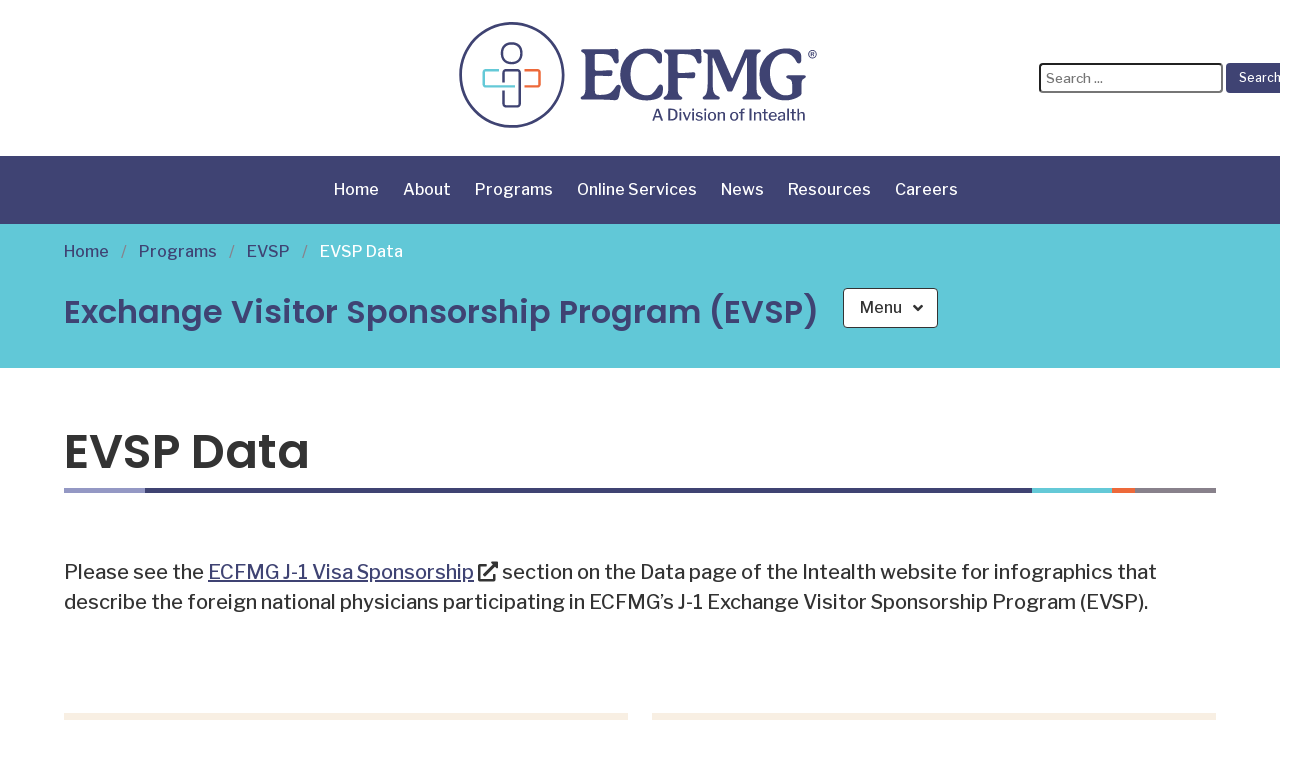

--- FILE ---
content_type: text/html; charset=UTF-8
request_url: https://ecfmg.org/evsp/data.html
body_size: 3909
content:
<!DOCTYPE html>
<html lang="en">
  <head>
    <!-- Google Tag Manager -->
    <script async>
      (function (w, d, s, l, i) {
        w[l] = w[l] || [];
        w[l].push({
          "gtm.start": new Date().getTime(),
          event: "gtm.js",
        });
        var f = d.getElementsByTagName(s)[0],
          j = d.createElement(s),
          dl = l != "dataLayer" ? "&l=" + l : "";
        j.async = true;
        j.src = "https://www.googletagmanager.com/gtm.js?id=" + i + dl;
        f.parentNode.insertBefore(j, f);
      })(window, document, "script", "dataLayer", "GTM-5Q2N4RH");
    </script>
    <!-- End Google Tag Manager -->
    <meta charset="utf-8" />
            <title>EVSP: EVSP Data</title>
        <meta
      name="insight-app-sec-validation"
      content="a84ba6b8-58eb-42e2-9d77-3b4344115f8d"
    />
    <meta name="description" content="" />
    <meta name="viewport" content="width=device-width, initial-scale=1" />
    <meta property="og:title" content="ECFMG" />
    <meta property="og:site_name" content="ECFMG" />
    <meta property="og:description" content="A Division of Intealth" />
    <meta property="og:image" content="https://www.ecfmg.org/images/ECFMG-OG-1200x630.png" />
    <meta property="og:image:secure" content="https://www.ecfmg.org/images/ECFMG-OG-1200x630.png" />
    <meta property="og:image:width" content="1200" />
    <meta property="og:image:height" content="630" />
    <meta property="og:image:alt" content="ECFMG logo" />    
    <!-- Twitter open-graph tags -->
    <meta name="twitter:card" content="summary">
    <meta name="twitter:image:alt" content="ECFMG logo">
    <meta name="twitter:image" content="https://www.ecfmg.org/images/ECFMG-OG-1200x630.png">

    <link
      rel="shortcut icon"
      href="/images/intealth.favicon.png"
      type="image/vnd.microsoft.icon"
    />
    <link rel="stylesheet" href="/css/all.min.css" />
    <link rel="stylesheet" href="/css/style.min.css?v=1755610049" />
    <link rel="preconnect" href="https://fonts.googleapis.com" />
    <link rel="preconnect" href="https://fonts.gstatic.com" crossorigin />
    <link
      href="https://fonts.googleapis.com/css2?family=Palanquin+Dark&family=Libre+Franklin:ital,wght@0,300;0,500;0,600;1,600&family=Source+Sans+Pro:wght@700&family=Poppins:ital,wght@0,500;0,600;1,300&display=swap"
      rel="stylesheet"
    />
  </head>

  <body class="">
  <section class="section logoSection">
  <div class="container">
    <div class="columns is-vcentered">
      <div class="column is-one-third"></div>
      <div class="column is-one-third">
        <div class="content mobileCenter">
          <a href="/"><img src="/images/intealth-ecfmg.svg" alt="Intealth ECFMG" width="380" height="125" /></a>
        </div>
      </div>
      <div class="addSearchWrapper column is-two-fifths">
        <span class="is-pulled-right">
          <form method="get" action="https://www.ecfmg.org/addsearch-results.php">
            <label for="addSearchInput" class="is-sr-only">Search</label><input type="text" id="addSearchInput" name="addsearch" placeholder="Search ..." class="addsearch" title="addsearch" />

            <input type="submit" class="addsearchResultsSubmit button is-primary is-small" title="addsearch" value="Search" />
          </form>
        </span>
      </div>
    </div>
  </div>
</section>
<section class="section topSection">
  <div class="container">
    <nav class="navbar" role="navigation" aria-label="main navigation">
  <a role="button" class="navbar-burger" aria-label="menu" aria-expanded="false" data-target="navMenu" tabindex="0">
    <span aria-hidden="true"></span>
    <span aria-hidden="true"></span>
    <span aria-hidden="true"></span>
    <span class="is-sr-only">Menu</span>
  </a>

  <div id="navMenu" class="navbar-menu">
    <a class="navbar-item" href="/">Home</a>
    <a class="navbar-item" href="/about/">About</a>
    <a class="navbar-item" href="/programs/">Programs</a>
    <a class="navbar-item" href="/online-services/">Online Services</a>
    <a class="navbar-item" href="https://www.ecfmg.org/news/" target="_blank">News</a>
    <a class="navbar-item" href="/resources/">Resources</a>
    <a class="navbar-item" href="https://www.intealth.org/careers/" target="_blank">Careers</a>
  </div>
</nav>  </div>
</section>
<section class="section has-background-secondary p-4">
  <div class="container">
    <div class="columns">
      <div class="column is-full">
        <nav class='breadcrumb' aria-label='breadcrumbs'>
		  <ul>
			<li><a href='/'>Home</a></li>
			<li><a href='/programs/'>Programs</a></li>
			<li><a href='/evsp/about.html'>EVSP</a></li>
			<li class='is-active'>
			  <a href='#' aria-current='page'>EVSP Data</a>
			</li>
		  </ul>
		</nav>      </div>
    </div>
    <div class="columns has-heading-menu">
      <div class="column flexAuto">
        <div class="content">
          <h2 class="h1 brandIntro">Exchange Visitor Sponsorship Program (EVSP)</h2>
        </div>
      </div>
      <div class="column flexAuto">
        <div class="content">	
          <div class="dropdown">
  <div class="dropdown-trigger">
    <button class="button" aria-haspopup="true" aria-controls="dropdown-menu3">
      <span>Menu</span>
      <span class="icon is-small">
        <i class="fas fa-angle-down" aria-hidden="true"></i>
      </span>
    </button>
  </div>
  <div class="dropdown-menu" id="dropdown-menu3" role="menu">
    <div class="dropdown-content">
      <span class="dropdown-item is-heading is-top-level is-top-level">EVSP</span>
      <span>
        <a href="/evsp/about.html" class="dropdown-item is-second-level" role="menuitem" role="menuitem">
          About EVSP <i class="fas fa-chevron-right"></i></a>
        <a href="/evsp/roles.html" class="dropdown-item is-second-level" role=" menuitem">
          Roles and Responsibilities <i class="fas fa-chevron-right"></i></a>
        <a href="/evsp/data.html" class="dropdown-item is-second-level" role="menuitem">
          EVSP Data <i class="fas fa-chevron-right"></i></a>
      </span>
      <span class="dropdown-item is-heading is-top-level">Applying for Sponsorship</span>
      <span>
        <a href="/evsp/applying-types.html" class="dropdown-item is-second-level" role="menuitem">
          ECFMG Sponsorship Types <i class="fas fa-chevron-right"></i></a>
        <a href="/evsp/applying-checklists.html" class="dropdown-item is-second-level" role="menuitem">
          Application Checklists <i class="fas fa-chevron-right"></i></a>
        <a href="/evsp/applying-general.html" class="dropdown-item is-second-level" role="menuitem">
          General Requirements <i class="fas fa-chevron-right"></i></a>
        <a href="/evsp/applying-fees.html" class="dropdown-item is-second-level" role="menuitem">
          Fees <i class="fas fa-chevron-right"></i></a>
        <a href="/evsp/applying-pre-arrival.html" class="dropdown-item is-second-level" role="menuitem">
          Pre-arrival Information <i class="fas fa-chevron-right"></i></a>
      </span>

      <span class="dropdown-item is-heading is-top-level">During Sponsorship</span>
      <span>
        <a href="/evsp/during-maintaining-sponsorship.html" class="dropdown-item is-second-level" role="menuitem">
          Maintaining J-1 Visa Status <i class="fas fa-chevron-right"></i></a>
        <a href="/evsp/during-exiting-sponsorship.html" class="dropdown-item is-second-level" role="menuitem">
          Exiting J-1 Sponsorship <i class="fas fa-chevron-right"></i></a>
        <a href="/evsp/during-travel.html" class="dropdown-item is-second-level" role="menuitem">
          Travel <i class="fas fa-chevron-right"></i></a>
        <a href="/evsp/during-sevis-termination.html" class="dropdown-item is-second-level" role="menuitem">
          SEVIS Termination <i class="fas fa-chevron-right"></i></a>
      </span>
      <span class="dropdown-item is-heading is-top-level">Resources</span>
      <span>
        <a href="/evsp/resources.html" class="dropdown-item is-second-level" role="menuitem">
          Forms and Memos
          <i class="fas fa-chevron-right"></i></a>
        <a href="/evsp/resources-exchange-visitor-physician-alumni-program.html" class="dropdown-item is-second-level" role="menuitem">
          Alumni Program <i class="fas fa-chevron-right"></i></a>
        <a href="/evsp/resources-on-line-learning-modules.html" class="dropdown-item is-second-level">
          On-line Learning Modules <i class="fas fa-chevron-right"></i></a>
        <a href="/evsp/resources-host-institutions.html" class="dropdown-item is-second-level" role="menuitem">
          For J-1 Host Institutions <i class="fas fa-chevron-right"></i></a>
        <a href="https://www.ecfmg.org/journeysinmedicine/" class="dropdown-item is-second-level" role="menuitem">
          Journeys in Medicine Blog <i class="fas fa-chevron-right"></i></a>
        <a href="/evsp/ume-gme.pdf" class="dropdown-item is-second-level" role="menuitem">
          UME to GME Toolkit <i class="far fa-file-pdf"></i></a>
        <a href="/evsp/resources-well-being-resources.html" class="dropdown-item is-second-level" role="menuitem">
          Well-being Resources <i class="fas fa-chevron-right"></i></a>
        <a href="/evsp/resources-contact.html" class="dropdown-item is-second-level" role="menuitem">
          Contact EVSP <i class="fas fa-chevron-right"></i></a>
      </span>
    </div>
  </div>
</div>
<script>
  var dropdown = document.querySelector(".dropdown");
  dropdown.addEventListener("click", function(event) {
    event.stopPropagation();
    dropdown.classList.toggle("is-active");
  });
</script>        </div>
      </div>
    </div>
	</div>
  </section>
  <section class="section">
	<div class="container">
	  <div class="columns">
		<div class="column is-full">
		  <div class="content is-medium">
			<h1>EVSP Data</h1>
			<hr />

            <p>Please see the <a href="https://www.intealth.org/data/#j1" target="_blank">ECFMG J-1 Visa Sponsorship</a> <i class="fas fa-external-link-alt" aria-hidden="true"></i> section on the Data page of the Intealth website for infographics that describe the foreign national physicians participating in ECFMG’s J-1 Exchange Visitor Sponsorship Program (EVSP).
            </p>
            
		  </div>
		</div>
	  </div>
	</div>
  </section>



<section class="section">
  <div class="container">
    <div class="columns">
      <div class="column">
  <div class="content helpBox">
    <h2>Reminder</h2>
    <ul>
      <li>
        All prospective and current J-1 physicians are required to read the <a href="/evsp/evsprfgd.pdf" target="_blank">EVSP <i>Reference Guide</i></a>.
      </li>
    </ul>      
  
    
    <h2>Stay Connected</h2>
    <ul>
      <li>
        <a href="https://www.ecfmg.org/journeysinmedicine/"
          ><i>Journeys in Medicine</i> Blog</a
        >
      </li>
      <li>Follow EVSP on <a href="https://instagram.com/ECFMG_J1" target="_blank">Instagram</a> <i class="fas fa-external-link-alt" aria-hidden="true"></i> and <a href="https://www.threads.net/@ecfmg_j1" target="_blank">Threads</a> <i class="fas fa-external-link-alt" aria-hidden="true"></i> </li>
      <li>
        <a href="resources-exchange-visitor-physician-alumni-program.html"
          >Alumni Program</a
        >
      </li>
      <li><a href="resources-contact.html">Contact EVSP</a></li>
    </ul>

    <h2>Portal</h2>
    <ul>
      <li>
        <a href="https://www.myintealth.app" target="_blank"
          >MyIntealth</a
        >
        <!-- <i class="fas fa-external-link-alt" aria-hidden="true"></i> -->
      </li>
    </ul>

  </div>
</div>
      <div class="column">
  <div class="content helpBox">
    <h2>Quick Links</h2>
    <ul>
      <li><a href="/evsp/resources.html">Forms and Memos</a></li>
      <li>
        <a href="applying-checklists.html">Application Checklists</a>
      </li>
      <li>
        <a href="evsprfgd.pdf" target="_blank">EVSP <i>Reference Guide</i></a>
      </li>
      <li>
        <a
          href="https://j1visa.state.gov/wp-content/uploads/2022/05/EVP-Welcome-Brochure-2022.pdf"
          target="_blank"
          >Exchange Visitor Program Welcome Brochure</a
        >
        <i class="fas fa-external-link-alt" aria-hidden="true"></i>
      </li>
      <li>
        <a href="applying-pre-arrival.html"
          >Pre-arrival Information for New J-1 Physicians</a
        >
      </li>
      <li>
        <a href="http://www.fmjfee.com" target="_blank"
          >SEVIS I-901 Fee Processing Website</a
        >
        <i class="fas fa-external-link-alt" aria-hidden="true"></i>
      </li>
      <li>
        <a href="https://j1visa.state.gov/" target="_blank"
          >U.S. Department of State BridgeUSA Program</a
        >
        <i class="fas fa-external-link-alt" aria-hidden="true"></i>
      </li>
      <li>
        <a href="http://www.uscis.gov" target="_blank"
          >U.S. Citizenship and Immigration Services</a
        >
        <i class="fas fa-external-link-alt" aria-hidden="true"></i>
      </li>
      <li>
        <a href="http://www.usembassy.gov/" target="_blank"
          >U.S. Embassies and Consulates</a
        >
        <i class="fas fa-external-link-alt" aria-hidden="true"></i>
      </li>
      <li>
        <a
          href="https://travel.state.gov/content/travel/en/us-visas/visa-information-resources/wait-times.html"
          target="_blank"
          >Visa Wait Times</a
        >
        <i class="fas fa-external-link-alt" aria-hidden="true"></i>
      </li>
      <li>
        <a
          href="https://travel.state.gov/content/dam/visas/LegalRightsandProtections/Wilberforce/Wilberforce-ENG-100116.pdf"
          target="_blank"
          >Wilberforce Pamphlet on the Rights and Protections of Temporary
          Workers</a
        >
        <i class="fas fa-external-link-alt" aria-hidden="true"></i>
      </li>
    </ul>
  </div>
</div>
    </div>
    <p>
      [Last update:
      August 25, 2023]
    </p>
  </div>
</section><section class="section footerSection">
        <div class="container">
          <div class="columns is-vcentered">
            <div class="column printFooter is-two-thirds">
              <div class="content">
                
                  <a href="https://www.intealth.org/terms/" target="_blank">Terms</a> |
                  <a href="https://www.intealth.org/privacy/" target="_blank">Privacy</a> |
                  <a href="/sitemap.html">Site Map</a> |
                  <a href="https://www.intealth.org/careers/" target="_blank">Careers</a> |
                  <a href="/contact.html">Contact Us</a> |
                  <a href="https://www.intealth.org" target="_blank">Intealth</a> |
                  <a href="https://www.faimer.org" target="_blank">FAIMER</a> |
                  <a href="https://ecfmg.okta.com" target="_blank">Employee Login</a>
                
                  <p><a href="https://www.facebook.com/intealth" target="_blank" aria-label="Facebook"><i class="fab fa-facebook"></i></a> &nbsp; <a href="https://www.linkedin.com/company/34142/" target="_blank" aria-label="LinkedIn"><i class="fab fa-linkedin"></i></a> &nbsp; <a href="https://www.instagram.com/intealthofficial/" target="_blank" aria-label="Instagram"><i class="fab fa-instagram"></i></a> &nbsp; <a href="https://vimeo.com/intealth" target="_blank" aria-label="Vimeo"><i class="fab fa-vimeo"></i></a> &nbsp; <a href="https://www.youtube.com/@intealth" target="_blank" aria-label="YouTube"><i class="fab fa-youtube"></i></a></p>

                
                  <p>
                  &reg; Registered in the US Patent and Trademark Office.<br />
                  Copyright &copy; 2026 by Intealth. All rights reserved.
                </p>
              </div>
            </div>
            <div class="column logo">
              <div class="content centeredText">
                <a href="https://www.intealth.org" target="_blank"><img src="/images/logo-intealth-footer.svg" width="250" height="73" alt="A Member of Intealth"></a></div>
            </div>
          </div>
        </div>
      </section>
      <script src="/js/global.js" async defer></script>
      <script src="https://player.vimeo.com/api/player.js"></script>
    </body>
  </html>

--- FILE ---
content_type: image/svg+xml
request_url: https://ecfmg.org/images/intealth-ecfmg.svg
body_size: 4103
content:
<?xml version="1.0" encoding="UTF-8"?>
<svg id="Layer_1" xmlns="http://www.w3.org/2000/svg" version="1.1" viewBox="0 0 825.6 261.8">
  <!-- Generator: Adobe Illustrator 30.1.0, SVG Export Plug-In . SVG Version: 2.1.1 Build 109)  -->
  <defs>
    <style>
      .st0 {
        fill: #ed693a;
      }

      .st1 {
        fill: #64c9d7;
      }

      .st2 {
        fill: #3f4372;
      }
    </style>
  </defs>
  <g id="ECFMG_Text">
    <path class="st2" d="M369.6,158.6c0,1.3-.3,2.8-.8,4.9-2.5,9.7-2,19.5-7.2,23.1-1.4.9-3,1.3-5.2,1.3-4.5,0-12.1-1.3-27.9-1.3h-43.2c-3.1,0-5.5-.9-5.5-3.5s1.9-3.1,3.5-4.1c3-1.7,4.2-3.1,5.3-5.7.9-2.2,1.9-5.3,1.9-16.2v-60.7c0-7.2,0-11.1-4.6-14-2.4-1.4-5-2-5-4.7s1.6-3.3,4.7-3.3h41.1c17.4,0,28.3-1.1,32-1.1s5.5,2,5.6,5c.2,2.5.2,7.7.2,10.8s.5,8.6.5,11.8-2.2,5-5,5-4.6-1.1-6.7-6.1c-1.3-2.7-2.8-8.5-8.6-11.8-4.9-2.8-12.4-3.3-22.6-3.3h-6.9c-3.1,0-3.8,1.3-3.8,3.8v29.7c0,3.9,3,4.1,6.9,4.1h.9c3.6,0,7.8-.2,11.8-.5,6.9-.5,11.8-.9,14.9-.9s5.2.6,5.2,3.5-.2,2-.3,3.1c-.3,2.2,0,4.1-2,5.6-1.1.8-3.3,1.1-6.3,1.1-6.7,0-11.3-.8-20.7-.8s-5.8,0-8.2.2c-1.4.2-2.2.9-2.2,2.2v25.3c0,7.8.2,11.9,3,13.7,1.6.9,5.2,1.3,8.9,1.3s10.2-.5,13.2-1.1c10.7-2.2,14.8-6.7,20.9-16.2,2.3-3.6,4.2-5.2,6.7-5.2s1.7.2,2.5.5c2,.8,3,2.2,3,4.6"/>
    <path class="st2" d="M451.9,158.5c2.7-4.2,4.1-5.6,6.7-5.6,4.6,0,5.7,3.1,5.7,8.8v1.1c-.3,10.2-2.2,14.9-6.9,18.4-3.3,2.4-8.5,4.4-14.7,5.6s-10.3,1.6-15.9,1.6c-10.9,0-20.4-2.4-28.4-6.5-19.5-10.1-29.9-30.4-29.9-50.8,0-11.1,3-22.2,9-31.6,6.6-10.6,16.8-19.1,30.4-23.5,6.4-2.1,13.5-3.2,21.4-3.2s13.3.9,18.5,2.3,6,2,8,3.3c6.6,4.1,6.6,7.7,6.6,15.2v1.6c0,7.8-1.1,10.7-5.3,10.7s-4.7-1.6-6.6-4.7c-2-3.3-4.6-8.5-10.5-12.9-4.1-3-9.1-4.7-14.8-4.7-12.6,0-22.9,8-28.7,20.8-3.1,7-4.9,15.3-4.9,24.6s0,1.4,0,2.1c0,1,0,2.1.1,3.1.5,7.7,2.1,14.2,4.3,19.8,6.3,15.6,18.3,22.9,30.4,22.9s13-2.7,17.6-7.4c3.3-3.5,5.5-6.9,7.8-10.8"/>
    <path class="st2" d="M545.1,106.1c-2.5,0-3.9-1.1-5.6-5.6-1.7-4.2-3.6-9.1-9.1-12.2-5.8-3.3-14.9-3.3-27.8-3.3h-1.7c-3.1,0-3.8,1.3-3.8,3.8v33.9c0,3.1.9,4.4,4.1,4.4s10,0,15.5-.3c7.1-.5,11.9-1.1,15.1-1.1s2.8.2,3.8.8c.9.6,1.3,1.6,1.3,2.7s-.2,2-.3,3.1c-.3,2.2-.3,4.4-2,5.7-1.3.9-3.5,1.1-6.4,1.1-6.3,0-11.5-.8-20.6-.8s-5.6,0-8.2.2c-1.4.2-2.2.8-2.2,2.2v16.8c0,10.8.8,14,1.7,16.2.9,2.2,2.7,4.1,5.3,5.7,1.9,1.1,3.5,2,3.5,4.1s-2.4,3.5-5.5,3.5h-31.1c-3.1,0-5.5-1.1-5.5-3.5s1.6-3,3.5-4.1c2.7-1.6,4.4-3.5,5.3-5.7.9-2.2,1.9-5.3,1.9-16.2v-62.5c0-6.7-.3-9.7-4.6-12.2-2.4-1.4-5-2-5-4.7s1.6-3.3,4.7-3.3h41.1c16.2,0,26.2-1.1,31.4-1.1s6,.9,6.1,5l.5,11c.2,3.5.3,7.4.3,11s-2.2,5.6-5.7,5.6"/>
    <path class="st2" d="M684.3,183.1c0,2.4-2.2,3.5-5.3,3.5h-31.2c-3.1,0-5.3-1.1-5.3-3.5s1.6-3,3.5-4.1c2.7-1.4,4.4-3.5,5.2-5.6.9-2.2,1.9-5.3,1.9-20.9v-58.4c0-.5-.3-.8-.6-.8s-.6.2-.8.6l-30.9,71.6c-1.1,2.5-1.7,2.8-3.6,2.8h-5.5c-2.2,0-2.8-.5-3.8-2.8l-30.8-71.7c-.2-.3-.3-.5-.6-.5-.5,0-.8.3-.8.8,0,5.6,0,48.6.5,64.2.5,14.4,4.7,17.3,9.9,19.8,2.7,1.3,5.6,2.2,5.6,4.9s-2.2,3.6-5.6,3.6h-26.8c-4.1,0-6-1.3-6-3.5,0-3.1,3.6-3.6,6.1-6.7,3.3-4.1,5-10.7,5.2-27.6.2-13.5.2-55.4.2-58.8s0-3.1-.6-4.2c-.6-1.1-1.7-1.9-3.6-2.7-2.7-1.1-6-2-6-5s2-3.4,5.5-3.4h26c3.8,0,5,.8,6,3.1l26.7,60.7c.2.3.3.6.8.6s.6-.2.8-.5l26.4-60.7c1.1-2.4,2.7-3.3,4.9-3.3h27.3c3.1,0,4.7,1.4,4.7,3.1,0,2.8-2.5,3.1-5.3,4.9-4.2,2.8-4.2,6.7-4.2,16.5v58.2c0,10.8.9,14,1.9,16.2.8,2.2,2.7,4.2,5.2,5.6,1.9,1.1,3.5,2,3.5,4.1"/>
    <path class="st2" d="M784.7,135.4c0,2.7-2.7,3.3-5.3,5-4.2,2.8-4.2,6.6-4.2,16.5v14.3c0,3.3-.8,4.7-3.1,6.6-4.1,3.1-9.6,6-16.1,7.9s-11.2,2.6-17.6,2.6c-7.2,0-13.8-1.1-19.9-3.1-13.3-4.3-23.7-13-30.1-24.6s-7.3-18.9-7.3-30.3,1.1-13.4,3.3-19.5c5.2-14.8,16.4-27,31.5-33.4,7.5-3.2,15.9-4.9,25-4.9s7.5.2,11.1.7c6.4.8,12.1,2.4,16.4,5,5.3,3.3,6.4,8.3,6.4,15.7v3.5c-.3,5.3-1.7,8.5-5.3,8.5s-4.6-2-6.3-4.9c-2.8-4.9-5.2-8.8-10.2-12.6-4.4-3.3-9.3-5-15.2-5-14.6,0-26.1,9.8-31,25.1-1.7,5.2-2.6,11.1-2.6,17.4s1,14.8,2.9,21.3c3.3,11.1,9.2,20.1,17.3,25.1s10,4.6,16,4.6,8.2-.8,10.2-1.7c3-1.3,3.6-2.8,3.6-5.3v-13c0-10.4-.6-14.1-7.1-16.5-3.1-1.1-6.3-1.7-6.3-4.9.2-1.9,1.7-3.1,5-3.1l34-.2c3.1,0,4.9,1.3,4.9,3.1"/>
  </g>
  <g id="Icon">
    <path class="st2" d="M125.4,249.5c-65.1,0-118.1-53-118.1-118.1S60.3,13.3,125.4,13.3s118.1,53,118.1,118.1-53,118.1-118.1,118.1M125.4,19.4c-61.8,0-112,50.3-112,112s50.3,112,112,112,112-50.3,112-112S187.1,19.4,125.4,19.4"/>
    <path class="st2" d="M137.7,204.3h-25.8c-4.3,0-7.9-3.5-7.9-7.9v-30h5.4v30c0,1.4,1.1,2.5,2.5,2.5h25.8c1.4,0,2.5-1.1,2.5-2.5v-70.3c0-1.4-1.1-2.5-2.5-2.5h-25.8c-1.4,0-2.5,1.1-2.5,2.5v22.5h-5.4v-22.5c0-4.3,3.5-7.9,7.9-7.9h25.8c4.3,0,7.9,3.5,7.9,7.9v70.3c0,4.3-3.5,7.9-7.9,7.9"/>
    <path class="st2" d="M124.9,107.8c-15.3,0-24.5-9.3-24.5-24.8s9.1-24.6,24.5-24.6,24.5,9.2,24.5,24.6-9.4,24.8-24.5,24.8M124.9,63.9c-12.3,0-19.1,6.8-19.1,19.2s6.8,19.4,19.1,19.4,19.1-7.1,19.1-19.4-6.8-19.2-19.1-19.2"/>
    <path class="st0" d="M183,159.8h-29.6v-5.4h29.6c.9,0,1.7-.8,1.7-1.7v-27.4c0-.9-.8-1.7-1.7-1.7h-29.6v-5.4h29.6c3.9,0,7.1,3.2,7.1,7.1v27.4c0,3.9-3.2,7.1-7.1,7.1"/>
    <path class="st1" d="M132.2,159.8h-65.6c-3.9,0-7.1-3.2-7.1-7.1v-27.4c0-3.9,3.2-7.1,7.1-7.1h29.6v5.4h-29.6c-.9,0-1.7.8-1.7,1.7v27.4c0,.9.8,1.7,1.7,1.7h65.6v5.4Z"/>
  </g>
  <g>
    <path class="st2" d="M440.6,233.2c0-.1,0-.3,0-.5l9.2-25.4c0-.2.2-.4.3-.4.1,0,.3-.1.5-.1h3.6c.5,0,.8.2.9.6l9.1,25.4c0,.2,0,.3,0,.5,0,.2-.2.2-.4.2h-3.4c-.3,0-.5-.1-.6-.4l-2.3-6.4c0-.1,0-.2-.1-.3,0,0-.2,0-.3,0h-10c-.2,0-.4,0-.4.3l-2.3,6.5c0,.1-.1.2-.2.3,0,0-.2,0-.4,0h-2.8c-.2,0-.3,0-.4-.2ZM455.9,222.9c.3,0,.4-.2.3-.5l-3.9-10.8c0-.2-.2-.3-.3-.3s-.2.1-.2.3l-4,10.8c-.1.3,0,.5.3.5h7.8Z"/>
    <path class="st2" d="M478,206.7c.6,0,1.2,0,1.9,0s1.3,0,1.9,0h1.3c3.3,0,6,.6,8,1.6,2.1,1,3.6,2.5,4.6,4.4,1,1.9,1.5,4.3,1.5,7.1s-.5,5.4-1.6,7.4-2.6,3.5-4.8,4.6c-2.1,1-4.8,1.5-8,1.5h-6c-.4,0-.6-.2-.6-.6v-25.5c0-.2,0-.4.1-.4,0,0,.3-.1.5-.1h1.3ZM480.5,210.4v19.4c0,.3.1.4.4.4h1.2c2.4,0,4.4-.3,6-1,1.6-.7,2.7-1.8,3.5-3.3.7-1.5,1.1-3.5,1.1-6s-.4-4.5-1.1-6c-.7-1.5-1.9-2.5-3.4-3.2-1.5-.6-3.5-1-5.8-1h-1.5c-.2,0-.4.2-.4.5Z"/>
    <path class="st2" d="M505.5,210.5c0,.5-.2.8-.7.8h-2.7c-.3,0-.4,0-.5-.2s-.1-.3-.1-.5v-3.3c0-.4.2-.6.5-.6h3c.3,0,.5.2.5.6v3.2ZM505.4,232.8c0,.3,0,.4-.2.5-.1,0-.3.1-.6.1h-2.4c-.3,0-.4,0-.5-.1,0,0-.1-.2-.1-.5v-18c0-.4.2-.5.5-.5h2.9c.3,0,.4.2.4.5v17.9Z"/>
    <path class="st2" d="M526.8,214.5c0,.1,0,.3,0,.4l-7.3,17.9c-.1.4-.5.6-.9.6h-1.7c-.5,0-.8-.2-1-.6l-7.2-17.9c0-.2,0-.3,0-.5s.2-.2.4-.2h3c.1,0,.3,0,.4.1.1,0,.2.2.2.3l5.2,13c.2.5.4.4.6,0l5.1-13c0-.1.2-.2.3-.3,0,0,.2-.1.4-.1h2.1c.2,0,.3,0,.4.2Z"/>
    <path class="st2" d="M534,210.5c0,.5-.2.8-.7.8h-2.7c-.3,0-.4,0-.5-.2s-.1-.3-.1-.5v-3.3c0-.4.2-.6.5-.6h3c.3,0,.5.2.5.6v3.2ZM533.9,232.8c0,.3,0,.4-.2.5-.1,0-.3.1-.6.1h-2.4c-.3,0-.4,0-.5-.1,0,0-.1-.2-.1-.5v-18c0-.4.2-.5.5-.5h2.9c.3,0,.4.2.4.5v17.9Z"/>
    <path class="st2" d="M548.5,217.2c-.8-.4-1.8-.6-2.9-.6s-2.2.2-2.9.7c-.8.5-1.2,1.2-1.2,2s.2.8.5,1.2c.3.4,1.1.8,2.2,1.1l4.4,1.3c1.8.5,3,1.1,3.8,2.1.8.9,1.2,2,1.2,3.1s-.3,2.2-1,3.1c-.7.9-1.6,1.5-2.8,2-1.2.5-2.6.7-4.2.7s-3.7-.4-5.1-1.1c-1.5-.8-2.5-1.7-3.1-2.8,0-.1,0-.3,0-.4s0-.2.1-.3l1.8-.9c.2,0,.3-.1.4-.1.1,0,.2,0,.2.2.4.6.8,1,1.3,1.5.5.4,1.1.8,1.8,1,.7.3,1.6.4,2.6.4s1.6-.1,2.3-.3c.7-.2,1.2-.5,1.6-1,.4-.4.6-.9.6-1.4s-.2-1.1-.7-1.5c-.5-.4-1.3-.8-2.5-1.1l-3.7-.9c-1.8-.5-3.1-1.1-3.9-2-.8-.8-1.2-1.8-1.2-3s.3-2.2.9-3.1,1.5-1.6,2.6-2.1c1.1-.5,2.5-.8,4-.8s3.2.3,4.4,1,2.2,1.4,2.9,2.4c0,0,.1.2.1.3,0,.1,0,.2-.2.3l-1.9,1c0,0-.2,0-.3,0-.1,0-.2,0-.3-.2-.5-.7-1.1-1.2-1.9-1.7Z"/>
    <path class="st2" d="M561.2,210.5c0,.5-.2.8-.7.8h-2.7c-.3,0-.4,0-.5-.2s-.1-.3-.1-.5v-3.3c0-.4.2-.6.5-.6h3c.3,0,.5.2.5.6v3.2ZM561.1,232.8c0,.3,0,.4-.2.5-.1,0-.3.1-.6.1h-2.4c-.3,0-.4,0-.5-.1,0,0-.1-.2-.1-.5v-18c0-.4.2-.5.5-.5h2.9c.3,0,.4.2.4.5v17.9Z"/>
    <path class="st2" d="M569.4,232.6c-1.4-.8-2.5-2-3.2-3.5-.8-1.5-1.2-3.2-1.2-5.1s.4-3.7,1.2-5.2c.8-1.5,1.9-2.7,3.3-3.5,1.4-.8,3-1.3,4.8-1.3s3.5.4,4.9,1.3c1.4.9,2.5,2,3.2,3.5.8,1.5,1.2,3.2,1.2,5.2s-.4,3.6-1.2,5.1c-.8,1.5-1.9,2.6-3.3,3.5-1.4.8-3,1.3-4.9,1.3s-3.5-.4-4.9-1.2ZM577.2,230.2c.8-.6,1.4-1.4,1.8-2.5s.6-2.4.6-3.9-.2-2.8-.6-3.9c-.4-1.1-1-1.9-1.8-2.5-.8-.6-1.8-.9-2.9-.9s-2.1.3-2.9.9c-.8.6-1.4,1.4-1.9,2.5-.4,1.1-.6,2.4-.6,3.9s.2,2.8.6,3.9c.4,1.1,1,1.9,1.9,2.5.8.6,1.8.9,2.9.9s2.1-.3,2.9-.9Z"/>
    <path class="st2" d="M587.4,232.9v-18c0-.4.2-.5.5-.5h2.8c.3,0,.4.2.4.5v2c0,.1,0,.2,0,.2,0,0,.1,0,.3-.1.7-.6,1.5-1.1,2.1-1.6.7-.4,1.4-.8,2.1-1,.7-.2,1.5-.3,2.3-.3,1.8,0,3.2.5,4.2,1.5,1,1,1.5,2.3,1.5,4v13.3c0,.4-.2.6-.6.6h-2.7c-.2,0-.3,0-.4-.1,0,0-.1-.2-.1-.5v-12.6c0-1.1-.3-1.9-.8-2.5-.6-.6-1.4-.9-2.6-.9s-1.2.1-1.8.3c-.6.2-1.1.5-1.7.9s-1.2.9-1.8,1.5v13.2c0,.4-.2.6-.7.6h-2.6c-.4,0-.6-.2-.6-.6Z"/>
    <path class="st2" d="M619.2,232.6c-1.4-.8-2.5-2-3.2-3.5-.8-1.5-1.2-3.2-1.2-5.1s.4-3.7,1.2-5.2c.8-1.5,1.9-2.7,3.3-3.5,1.4-.8,3-1.3,4.8-1.3s3.5.4,4.9,1.3c1.4.9,2.5,2,3.2,3.5.8,1.5,1.2,3.2,1.2,5.2s-.4,3.6-1.2,5.1c-.8,1.5-1.9,2.6-3.3,3.5-1.4.8-3,1.3-4.9,1.3s-3.5-.4-4.9-1.2ZM627,230.2c.8-.6,1.4-1.4,1.8-2.5s.6-2.4.6-3.9-.2-2.8-.6-3.9c-.4-1.1-1-1.9-1.8-2.5-.8-.6-1.8-.9-2.9-.9s-2.1.3-2.9.9c-.8.6-1.4,1.4-1.9,2.5-.4,1.1-.6,2.4-.6,3.9s.2,2.8.6,3.9c.4,1.1,1,1.9,1.9,2.5.8.6,1.8.9,2.9.9s2.1-.3,2.9-.9Z"/>
    <path class="st2" d="M647.1,214.5c0,0,.1.2.1.3v1.9c0,.3-.2.4-.5.4h-3.7c-.2,0-.3.1-.3.3v15.4c0,.4-.2.6-.5.6h-2.9c-.3,0-.4-.2-.4-.5v-15.6c0-.2,0-.3-.3-.3h-3.2c-.3,0-.4-.1-.4-.4v-1.9c0-.1,0-.3.1-.3,0,0,.2-.1.4-.1h3.1c.2,0,.4-.1.4-.4v-2.5c0-1.5.4-2.7,1.2-3.5s2-1.2,3.6-1.2h3.2c.4,0,.5.2.5.5v1.7c0,.1,0,.2,0,.3s-.2.1-.4.1h-2.3c-.7,0-1.2.2-1.5.7-.3.4-.5,1-.5,1.8v2.2c0,.2.1.3.4.3h3.7c.2,0,.3,0,.4.1Z"/>
    <path class="st2" d="M662.4,206.7c.3,0,.5.2.5.5v25.5c0,.3,0,.4-.2.5-.1,0-.3.1-.6.1h-3c-.3,0-.4,0-.5-.1,0,0-.1-.2-.1-.5v-25.6c0-.4.2-.5.5-.5h3.4Z"/>
    <path class="st2" d="M668.4,232.9v-18c0-.4.2-.5.5-.5h2.8c.3,0,.4.2.4.5v2c0,.1,0,.2,0,.2s.1,0,.3-.1c.7-.6,1.5-1.1,2.1-1.6.7-.4,1.4-.8,2.1-1,.7-.2,1.5-.3,2.3-.3,1.8,0,3.2.5,4.2,1.5,1,1,1.5,2.3,1.5,4v13.3c0,.4-.2.6-.6.6h-2.7c-.2,0-.3,0-.4-.1,0,0-.1-.2-.1-.5v-12.6c0-1.1-.3-1.9-.8-2.5-.6-.6-1.4-.9-2.6-.9s-1.2.1-1.8.3c-.6.2-1.1.5-1.7.9-.6.4-1.2.9-1.8,1.5v13.2c0,.4-.2.6-.7.6h-2.6c-.4,0-.6-.2-.6-.6Z"/>
    <path class="st2" d="M694.9,217.1c-.2,0-.3.1-.3.4v10.5c0,1,.2,1.7.6,2.1.4.4,1,.6,1.8.6h2.3c.1,0,.3,0,.3.1,0,0,.1.2.1.3v1.5c0,.3-.2.5-.5.6-.3,0-.7,0-1.2.1s-.9,0-1.3,0c-.4,0-.8,0-1.2,0-1.6,0-2.7-.4-3.5-1.1-.8-.7-1.2-1.9-1.2-3.4v-11.4c0-.3-.1-.4-.4-.4h-2.7c-.3,0-.5-.1-.5-.4v-1.9c0-.3.1-.4.4-.4h2.9c.2,0,.3-.1.3-.3l.4-5.7c0-.3.2-.5.4-.5h2.5c.3,0,.5.2.5.6v5.6c0,.2.1.3.3.3h4.3c.3,0,.4.1.4.4v1.9c0,.3-.2.4-.5.4h-4.3Z"/>
    <path class="st2" d="M706.3,228.2c.5.9,1.2,1.6,2.1,2.1.9.5,1.9.8,2.9.8s2.1-.2,3-.7c.9-.5,1.7-1.2,2.4-2.1,0,0,.1-.1.2-.2s.2,0,.3,0l1.8.9c.3.1.3.3,0,.6-.7,1-1.4,1.8-2.2,2.4-.8.6-1.7,1.1-2.7,1.4-1,.3-2.1.4-3.3.4-1.8,0-3.4-.4-4.8-1.2-1.4-.8-2.5-2-3.3-3.4-.8-1.5-1.2-3.1-1.2-5s.4-3.9,1.2-5.4c.8-1.5,1.9-2.7,3.3-3.5,1.4-.8,3-1.2,4.7-1.2s3.3.4,4.7,1.2c1.3.8,2.4,1.9,3.1,3.4s1.1,3.2,1.1,5.3,0,.4,0,.6c0,.2-.2.2-.5.2h-13.3c-.1,0-.2,0-.3.2,0,.1,0,.2,0,.4,0,1.1.3,2.1.8,2.9ZM715.4,222.4c.3,0,.4,0,.5-.1,0,0,.1-.2.1-.4,0-.9-.2-1.8-.6-2.6-.4-.8-1-1.5-1.7-2s-1.6-.8-2.7-.8-2.1.3-2.9.8c-.8.5-1.4,1.3-1.8,2.1-.4.9-.6,1.8-.6,2.8h9.8Z"/>
    <path class="st2" d="M731.4,233.2c-1,.4-2.1.6-3.4.6-1.8,0-3.3-.5-4.4-1.4-1.1-1-1.6-2.2-1.6-3.8s.4-2.4,1.1-3.4,1.9-1.7,3.3-2.2c1.5-.6,3.2-.9,5.3-1l2.3-.2c.1,0,.3,0,.4-.1.1,0,.2-.2.2-.4v-.9c0-1.2-.4-2.1-1.1-2.8s-1.7-1-3-1-1.8.2-2.6.6c-.8.4-1.5,1.1-2.1,2,0,.1-.1.2-.2.3,0,0-.2,0-.4,0l-2.4-.7c0,0-.2-.1-.2-.2,0,0,0-.2,0-.5.7-1.3,1.7-2.3,3.1-3,1.4-.7,3-1.1,5-1.1s3.1.2,4.2.7c1.1.5,1.9,1.2,2.5,2.1.5.9.8,2,.8,3.3v12.7c0,.2,0,.4-.1.5,0,0-.2.1-.4.1h-2.4c-.2,0-.3,0-.4-.2,0-.1-.2-.3-.2-.5v-1.4c-.1-.4-.3-.4-.6,0-.8.8-1.8,1.4-2.8,1.9ZM734.2,223.9h-1.9c-1,.2-1.8.3-2.6.5-.8.2-1.5.5-2,.8-.6.3-1,.7-1.3,1.2-.3.5-.5,1-.5,1.6,0,.9.3,1.7,1,2.2.7.5,1.6.8,2.7.8s1.4-.1,2-.4c.6-.3,1.2-.6,1.7-1,.5-.4.9-.8,1.1-1.3.3-.4.4-.9.4-1.3v-2.8c0-.4-.2-.6-.5-.5Z"/>
    <path class="st2" d="M746.9,232.8c0,.3,0,.4-.2.5-.1,0-.3.1-.6.1h-2.4c-.4,0-.6-.2-.6-.6v-25.6c0-.4.2-.5.5-.5h2.8c.3,0,.5.2.5.5v25.5Z"/>
    <path class="st2" d="M757.8,217.1c-.2,0-.3.1-.3.4v10.5c0,1,.2,1.7.6,2.1.4.4,1,.6,1.8.6h2.3c.1,0,.3,0,.3.1,0,0,.1.2.1.3v1.5c0,.3-.2.5-.5.6-.3,0-.7,0-1.2.1s-.9,0-1.3,0c-.4,0-.8,0-1.2,0-1.6,0-2.7-.4-3.5-1.1-.8-.7-1.2-1.9-1.2-3.4v-11.4c0-.3-.1-.4-.4-.4h-2.7c-.3,0-.5-.1-.5-.4v-1.9c0-.3.1-.4.4-.4h2.9c.2,0,.3-.1.3-.3l.4-5.7c0-.3.2-.5.4-.5h2.5c.3,0,.5.2.5.6v5.6c0,.2.1.3.3.3h4.3c.3,0,.4.1.4.4v1.9c0,.3-.2.4-.5.4h-4.3Z"/>
    <path class="st2" d="M766.1,232.9v-25.6c0-.4.1-.5.4-.5h2.8c.3,0,.4.2.4.5v9.5c0,.1,0,.2,0,.2,0,0,.2,0,.3-.1.8-.6,1.6-1.2,2.2-1.6s1.4-.7,2.1-.9c.7-.2,1.4-.3,2.2-.3,1.8,0,3.3.5,4.2,1.5,1,1,1.5,2.3,1.5,4v13.2c0,.4-.2.6-.6.6h-2.7c-.2,0-.3,0-.4-.1,0,0-.1-.2-.1-.5v-12.6c0-1.1-.3-1.9-.8-2.5-.5-.6-1.4-.9-2.5-.9s-1.3.1-1.8.3c-.6.2-1.1.5-1.7.9-.6.4-1.2.9-1.8,1.5v13.2c0,.4-.2.6-.7.6h-2.6c-.4,0-.6-.2-.6-.6Z"/>
  </g>
  <path class="st2" d="M794.9,93.5c-1.4-.8-2.6-2-3.4-3.4-.8-1.4-1.3-3-1.3-4.8s.4-3.3,1.3-4.8,2-2.6,3.4-3.4,3-1.3,4.8-1.3,3.3.4,4.8,1.3c1.4.9,2.6,2,3.4,3.4.8,1.4,1.3,3,1.3,4.8s-.4,3.3-1.3,4.8c-.8,1.4-2,2.6-3.4,3.4-1.4.8-3,1.3-4.8,1.3s-3.4-.4-4.8-1.3ZM803.6,91.9c1.1-.6,2-1.5,2.6-2.6.6-1.1.9-2.4.9-4s-.3-2.8-.9-4c-.6-1.1-1.5-2-2.6-2.6-1.1-.6-2.4-.9-3.8-.9s-2.7.3-3.9.9c-1.1.6-2,1.5-2.6,2.6-.6,1.1-.9,2.4-.9,4s.3,2.8.9,4c.6,1.1,1.5,2,2.6,2.6,1.1.6,2.4.9,3.9.9s2.7-.3,3.8-.9ZM803.4,90c0,0-.1,0-.2,0h-1.6c-.1,0-.2,0-.2-.2l-1.4-3.9c0,0,0,0,0-.1,0,0-.1,0-.3,0h-1.6c-.1,0-.2,0-.2.2v3.9c0,.2,0,.2-.2.2h-1.4c-.1,0-.2,0-.2-.2v-9c0-.1,0-.2.2-.2h4.1c1,0,1.8.2,2.4.6.6.4.9,1,.9,1.8s-.2,1.3-.6,1.7c-.4.4-.8.7-1.3.8,0,0,0,0,0,.2l1.7,4.1c0,0,0,.1,0,.2ZM801.2,84.1c.3-.2.5-.5.5-.9s-.1-.6-.4-.8c-.2-.2-.7-.3-1.3-.3h-1.9c0,0-.1,0-.2,0,0,0,0,0,0,.2v2c0,.1,0,.2.2.2h2c.5,0,.8,0,1.1-.3Z"/>
</svg>

--- FILE ---
content_type: application/javascript
request_url: https://ecfmg.org/js/global.js
body_size: 677
content:
//Mobile Menu
  // Get all "navbar-burger" elements
  const $navbarBurgers = Array.prototype.slice.call(document.querySelectorAll('.navbar-burger'), 0);

  // Check if there are any navbar burgers
  if ($navbarBurgers.length > 0) {

    // Add a click event on each of them
    $navbarBurgers.forEach( el => {
      el.addEventListener('click', () => {

        // Get the target from the "data-target" attribute
        const target = el.dataset.target;
        const $target = document.getElementById(target);

        // Toggle the "is-active" class on both the "navbar-burger" and the "navbar-menu"
        el.classList.toggle('is-active');
        $target.classList.toggle('is-active');

      });
    });
}

// Expand/Collapse
function initAcc(elem, option){
    document.addEventListener('click', function (e) {
        if (!e.target.matches(elem+' .a-btn')) return;
        else{
            if(!e.target.parentElement.classList.contains('active')){
                if(option==true){
                    var elementList = document.querySelectorAll(elem+' .a-container');
                    Array.prototype.forEach.call(elementList, function (e) {
                        e.classList.remove('active');
                    });
                }
                e.target.parentElement.classList.add('active');
            }else{
                e.target.parentElement.classList.remove('active');
            }
        }
    });
}

initAcc('.accordion.v1', true);
initAcc('.accordion.v2', false);

//Image carousel
//get all the images and li from HTML
var carouselNavWrap = document.querySelector('.dotList');
var carouselImages = document.getElementsByClassName("imgCarousel");
var carouselNavWrapChildren = carouselNavWrap.getElementsByClassName('fa');
var dotNode = carouselNavWrapChildren;
var currentIndex = 0;

//create dots/circle
for (let i = 0; i < carouselImages.length; i++) {
  let newDot = document.createElement("li");

  newDot.className = "fa fa-circle";
  newDot.setAttribute("onclick", "dotClick(this.id)");
  newDot.setAttribute("id", parseInt(i));

  let dotContainer = document.querySelector(".dotList");
  dotContainer.appendChild(newDot);
}

//Display the images for the carousel
function displayImage() {
  for (let j = 0; j < carouselImages.length; j++) {
    carouselImages[j].style.display = "none";
  }
  carouselImages[currentIndex].style.display = "block";
}

//Display the navigation for the carousel
function displayDot() {
  for (let j = 0; j < dotNode.length; j++) {
    dotNode[j].style.color = "grey";
  }
  dotNode[currentIndex].style.color = "#3F4373";
}

//Move left in carousel
function moveLeft() {
  if (currentIndex == 0) {
    currentIndex = carouselImages.length - 1;
  } else {
    currentIndex--;
  }

  displayImage();
  displayDot();
}

//Move right in carousel
function moveRight() {
  if (currentIndex == carouselImages.length - 1) {
    currentIndex = 0;
  } else {
    currentIndex++;
  }

  displayImage();
  displayDot();
}

//Navigation dot is clicked in carousel
function dotClick(c) {
  currentIndex = c;
  displayImage();
  displayDot();
}

//initial stage for carousel
displayImage();
displayDot();
